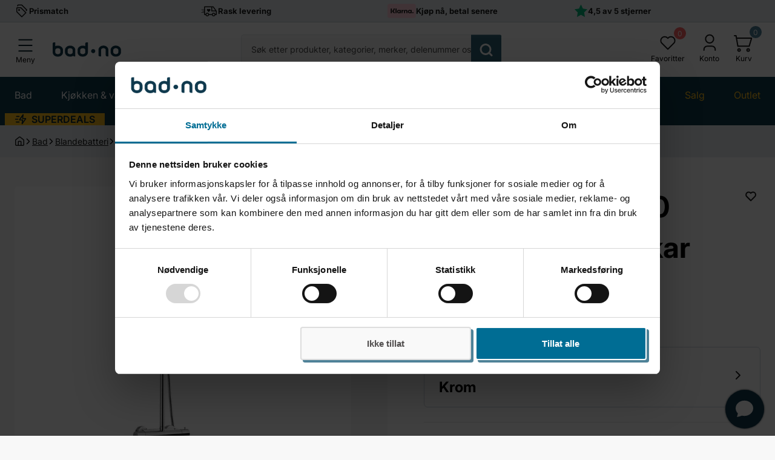

--- FILE ---
content_type: text/css
request_url: https://bad.no/cdn/shop/t/219/assets/section-featured-collection.css?v=9419365926994170871733206375
body_size: -353
content:
.featured-collection{overflow:hidden}.featured-collection--wishlist{display:block}.featured-collection__header{display:-webkit-box;display:-webkit-flex;display:flex;-webkit-box-align:center;-webkit-align-items:center;align-items:center;-webkit-box-pack:justify;-webkit-justify-content:space-between;justify-content:space-between;margin-bottom:1.6rem}@media screen and (min-width: 960px){.featured-collection__header{margin-bottom:4rem;margin-left:auto}}.featured-collection__arrow{margin-bottom:0;margin-left:auto;padding-bottom:0}.featured-collection__content{--gap: 0}.featured-collection__product{height:unset}.featured-collection__title--showAll{display:-webkit-box;display:-webkit-flex;display:flex;-webkit-box-align:center;-webkit-align-items:center;align-items:center}.featured-collection__viewAll{display:none}@media screen and (min-width: 640px){.featured-collection__viewAll{font-size:16px;font-size:1.6rem;line-height:2.5;display:inline-block;margin-left:2rem;text-decoration:underline;vertical-align:bottom}.featured-collection__viewAll:hover{color:var(--brand-color-light, #103a4c)}}@media screen and (min-width: 640px) and (min-width: 960px){.featured-collection__viewAll{font-size:24px;font-size:2.4rem}}
/*# sourceMappingURL=/cdn/shop/t/219/assets/section-featured-collection.css.map?v=9419365926994170871733206375 */


--- FILE ---
content_type: text/css
request_url: https://bad.no/cdn/shop/t/219/assets/component-basket-slide.css?v=159532701570450633201708952577
body_size: 1561
content:
.basket-slide{pointer-events:none;position:fixed;z-index:100;top:0;right:0;bottom:0;display:-webkit-box;display:-webkit-flex;display:flex;-webkit-box-align:end;-webkit-align-items:flex-end;align-items:flex-end;-webkit-box-pack:center;-webkit-justify-content:center;justify-content:center;width:100%;height:100%;opacity:0;background:var(--color-overlay, rgba(3, 3, 3, .2));-webkit-transition:opacity .2s cubic-bezier(.645,.045,.355,1);transition:opacity .2s cubic-bezier(.645,.045,.355,1)}@media screen and (min-width: 640px){.basket-slide{-webkit-box-align:center;-webkit-align-items:center;align-items:center;padding:3rem}}.basket-slide.is-open{pointer-events:all;opacity:1}.basket-slide__inner{overflow:hidden auto;width:100%;max-width:100.8rem;max-height:94vh;margin:0 auto;background-color:var(--bg-box-light, #fff)}@media screen and (min-width: 640px){.basket-slide__inner{height:100vh;max-height:-webkit-calc(100vh - 6rem);max-height:calc(100vh - 6rem)}}.basket-slide__rating{display:-webkit-box;display:-webkit-flex;display:flex;gap:1rem;-webkit-box-align:center;-webkit-align-items:center;align-items:center;padding:1rem;color:var(--body-color-dark, #181818);background-color:var(--secondary-color-light, #e6edf0)}@media screen and (min-width: 920px){.basket-slide__rating{padding:1.2rem 4.6rem}}.basket-slide__rating-list{position:relative;display:block;width:90px;height:16px}@media screen and (min-width: 920px){.basket-slide__rating-list{width:120px}}.basket-slide__rating-list:before{content:"";position:absolute;top:0;bottom:0;left:0;width:90%;height:100%;background-image:url('data:image/svg+xml,<svg width="21" height="20" viewBox="0 0 21 20" fill="none" xmlns="http://www.w3.org/2000/svg"><path fill-rule="evenodd" clip-rule="evenodd" d="M9.94617 0.864124C10.0151 0.645396 10.1521 0.454352 10.337 0.318742C10.522 0.183131 10.7453 0.110016 10.9747 0.110016C11.204 0.110016 11.4274 0.183131 11.6124 0.318742C11.7973 0.454352 11.9342 0.645396 12.0032 0.864124L13.8605 6.57591H19.8519C20.0895 6.56693 20.3234 6.63596 20.518 6.77247C20.7127 6.90897 20.8573 7.10543 20.9297 7.33184C21.0022 7.55825 20.9985 7.80215 20.9193 8.02628C20.8401 8.25041 20.6896 8.44244 20.491 8.57304L15.628 12.098L17.4853 17.8197C17.5588 18.0377 17.5606 18.2734 17.4906 18.4925C17.4206 18.7116 17.2824 18.9025 17.0961 19.0375C16.9099 19.1724 16.6854 19.2443 16.4554 19.2426C16.2254 19.2409 16.002 19.1657 15.8177 19.028L10.9447 15.4631L6.08173 18.9981C5.8975 19.1357 5.67408 19.2109 5.44409 19.2126C5.2141 19.2143 4.98958 19.1425 4.80334 19.0075C4.61709 18.8726 4.47886 18.6816 4.40884 18.4625C4.33882 18.2435 4.34067 18.0077 4.41412 17.7898L6.27145 12.068L1.40845 8.54308C1.20981 8.41249 1.0594 8.22045 0.980182 7.99632C0.900965 7.77219 0.897301 7.52829 0.969752 7.30188C1.0422 7.07548 1.18678 6.87901 1.3814 6.74251C1.57602 6.60601 1.80998 6.53697 2.04753 6.54595H8.03891L9.94617 0.864124Z" fill="%2300B67A"/></svg>');background-size:22% 100%}.basket-slide__rating-list:after{content:"";position:absolute;top:0;bottom:0;left:0;width:100%;height:100%;background-image:url('data:image/svg+xml,<svg width="22" height="21" viewBox="0 0 22 21" fill="none" xmlns="http://www.w3.org/2000/svg"><path fill-rule="evenodd" clip-rule="evenodd" d="M9.82898 1.86415C9.89796 1.64543 10.0349 1.45438 10.2198 1.31877C10.4048 1.18316 10.6282 1.11005 10.8575 1.11005C11.0868 1.11005 11.3102 1.18316 11.4952 1.31877C11.6801 1.45438 11.817 1.64543 11.886 1.86415L13.7434 7.57594H19.7347C19.9723 7.56696 20.2062 7.636 20.4009 7.7725C20.5955 7.909 20.7401 8.10546 20.8125 8.33187C20.885 8.55828 20.8813 8.80218 20.8021 9.02631C20.7229 9.25044 20.5724 9.44247 20.3738 9.57307L15.5108 13.098L17.3681 18.8198C17.4416 19.0377 17.4434 19.2735 17.3734 19.4925C17.3034 19.7116 17.1652 19.9026 16.9789 20.0375C16.7927 20.1725 16.5682 20.2443 16.3382 20.2426C16.1082 20.2409 15.8848 20.1657 15.7005 20.028L10.8275 16.4632L5.96454 19.9981C5.78031 20.1358 5.55689 20.211 5.3269 20.2127C5.09691 20.2144 4.8724 20.1425 4.68615 20.0076C4.4999 19.8726 4.36167 19.6817 4.29165 19.4626C4.22163 19.2435 4.22348 19.0078 4.29694 18.7898L6.15427 13.068L1.29126 9.54311C1.09263 9.41252 0.942212 9.22048 0.862994 8.99635C0.783777 8.77222 0.780114 8.52832 0.852565 8.30191C0.925015 8.07551 1.0696 7.87904 1.26421 7.74254C1.45883 7.60604 1.69279 7.537 1.93034 7.54598H7.92172L9.82898 1.86415Z" stroke="%2300B67A"/></svg>');background-size:20% 100%}.basket-slide__rating-text{font-size:10px;font-size:1rem;line-height:1.25;font-weight:500;letter-spacing:-.13px}@media screen and (min-width: 920px){.basket-slide__rating-text{font-size:14px;font-size:1.4rem;line-height:1.25}}.basket-slide__count{display:-webkit-inline-box;display:-webkit-inline-flex;display:inline-flex;-webkit-flex-wrap:wrap;flex-wrap:wrap;-webkit-box-align:center;-webkit-align-items:center;align-items:center}.basket-slide__count.is-single .basket-slide__count-other,.basket-slide__count.is-multiple .basket-slide__count-one{display:none}.basket-slide__count span:first-child{margin-right:.4rem}.basket-slide__header{position:-webkit-sticky;position:sticky;z-index:10;top:0;display:-webkit-box;display:-webkit-flex;display:flex;-webkit-box-pack:justify;-webkit-justify-content:space-between;justify-content:space-between;padding:2.4rem 1.6rem;color:var(--color-static-light, #fff);background-color:var(--brand-color-light, #103a4c);border-bottom:.1rem solid var(--color-filter-border, #e9e9e9)}@media screen and (min-width: 1024px){.basket-slide__header{padding:3.8rem 3.2rem}}.basket-slide__header-heading,.basket-slide__header-message{font-size:16px;font-size:1.6rem;line-height:1.4;display:-webkit-box;display:-webkit-flex;display:flex;-webkit-box-align:center;-webkit-align-items:center;align-items:center}@media screen and (min-width: 920px){.basket-slide__header-heading,.basket-slide__header-message{font-size:24px;font-size:2.4rem;line-height:1.4}}.basket-slide__header-message{display:none;gap:1.6rem;fill:var(--body-color-light, #f8f8f8)}.basket-slide__header.success .basket-slide__header-heading{display:none}.basket-slide__header.success .basket-slide__header-message{display:-webkit-box;display:-webkit-flex;display:flex}.basket-slide__close{font-size:12px;font-size:1.2rem;margin-left:auto;color:var(--color-static-light, #fff)}.basket-slide__close-icon{display:-webkit-box;display:-webkit-flex;display:flex;-webkit-box-align:center;-webkit-align-items:center;align-items:center;-webkit-box-pack:center;-webkit-justify-content:center;justify-content:center;width:3.2rem;height:3.2rem}.basket-slide__note{display:-webkit-box;display:-webkit-flex;display:flex;-webkit-column-gap:1.6rem;-moz-column-gap:1.6rem;column-gap:1.6rem;-webkit-box-align:center;-webkit-align-items:center;align-items:center;padding:1.6rem 1.6rem 3.2rem;color:var(--third-color-light, #4d8197);fill:var(--third-color-light, #4d8197)}.basket-slide__note-text{font-size:16px;font-size:1.6rem}@media screen and (min-width: 960px){.basket-slide__note{padding:1.6rem 9.6rem 3.2rem}}.basket-slide__products{max-height:20rem}.basket-slide__empty{padding:1.8rem .8rem}@media screen and (min-width: 960px){.basket-slide__empty{padding:2rem 9.6rem}}.basket-slide__buttons{display:-webkit-box;display:-webkit-flex;display:flex;-webkit-box-orient:vertical;-webkit-box-direction:normal;-webkit-flex-direction:column;flex-direction:column;gap:.8rem 1.6rem;-webkit-box-align:center;-webkit-align-items:center;align-items:center;padding:3.2rem 1.6rem}@media screen and (min-width: 480px){.basket-slide__buttons{-webkit-box-orient:horizontal;-webkit-box-direction:normal;-webkit-flex-direction:row;flex-direction:row}}@media screen and (min-width: 960px){.basket-slide__buttons{padding:3.2rem 9.6rem}}.basket-slide__continue,.basket-slide__cart{font-size:16px;font-size:1.6rem;width:100%;font-family:var(--font-body-family, "Inter", sans-serif);font-weight:600}@media screen and (min-width: 480px){.basket-slide__continue,.basket-slide__cart{width:50%}}.dark .basket-slide__continue{color:var(--color-static-light, #fff);background-color:#0000}@media screen and (max-width: 479px){.basket-slide__cart{-webkit-box-ordinal-group:0;-webkit-order:-1;order:-1}}.basket-slide__recommendations{padding:2.4rem 0;border-top:.1rem solid var(--bg-section-base, #f8f8f8)}@media screen and (min-width: 960px){.basket-slide__recommendations{padding:3.2rem 0}}.basket-slide__recommendations-title{font-size:24px;font-size:2.4rem;font-family:var(--font-body-family, "Inter", sans-serif)}.basket-slide__recommendations .swiper--right{padding-left:.8rem}@media screen and (min-width: 960px){.basket-slide__recommendations .swiper--right{padding-left:9.6rem}}.basket-slide__recommendations .swiper--right:before{background-color:var(--bg-box-light, #fff)}.basket-slide__recommendations .featured-collection__header{padding:0 1.6rem}@media screen and (min-width: 960px){.basket-slide__recommendations .featured-collection__header{padding:0 9.6rem}}.basket-slide .product-card{padding-right:0;padding-left:0}.basket-slide .product-card__inner{background-color:var(--bg-section-base, #f8f8f8)}.light .basket-slide .product-card__inner .image__pic:before{pointer-events:none;content:"";position:absolute;z-index:2;top:0;left:0;width:100%;height:100%;background:var(--bg-section-base, #f8f8f8);mix-blend-mode:darken}
/*# sourceMappingURL=/cdn/shop/t/219/assets/component-basket-slide.css.map?v=159532701570450633201708952577 */


--- FILE ---
content_type: text/css
request_url: https://bad.no/cdn/shop/t/219/assets/section-category.css?v=51205327157262806551708952577
body_size: -302
content:
.category{overflow:hidden;display:block}.category__header{display:-webkit-box;display:-webkit-flex;display:flex;-webkit-box-align:center;-webkit-align-items:center;align-items:center;-webkit-box-pack:justify;-webkit-justify-content:space-between;justify-content:space-between;margin-bottom:1.6rem}@media screen and (min-width: 960px){.category__header{margin-bottom:3.2rem}}.category__header .content__title,.category__header .content__subtitle{font-family:var(--font-body-family, "Inter", sans-serif);font-weight:600;line-height:1.6}@media screen and (max-width: 959px){.category__header .content__title{font-size:24px;font-size:2.4rem;line-height:1.375}}.category__card{height:auto;padding:1.6rem;background-color:var(--bg-box-light, #fff);-webkit-border-radius:.5rem;border-radius:.5rem}.category__card-header{margin-bottom:1.6rem}.category__card-header .image{overflow:hidden;-webkit-border-radius:.5rem;border-radius:.5rem}.category__card-title{font-size:16px;font-size:1.6rem;line-height:1.375;margin-bottom:.8rem;color:var(--color-icon-with-text)}.category__card-title:hover{text-decoration:underline}.category__card-list--more{overflow:hidden;max-height:0;-webkit-transition:max-height .2s cubic-bezier(.645,.045,.355,1);transition:max-height .2s cubic-bezier(.645,.045,.355,1)}.category__card-link{font-size:14px;font-size:1.4rem;line-height:1.6;padding:.8rem 0}.category__card-more{display:-webkit-box;display:-webkit-flex;display:flex;-webkit-column-gap:.8rem;-moz-column-gap:.8rem;column-gap:.8rem;-webkit-box-align:center;-webkit-align-items:center;align-items:center;padding-top:.8rem;color:var(--color-icon-with-text);text-decoration:none}.category__card-more span{font-size:14px;font-size:1.4rem;line-height:1.6}.category__card-more.is-open .category__card-more-icon{-webkit-transform:rotate(180deg);transform:rotate(180deg)}.category__card-more-icon{-webkit-transform:rotate(0);transform:rotate(0);display:-webkit-box;display:-webkit-flex;display:flex;-webkit-box-align:center;-webkit-align-items:center;align-items:center;-webkit-transition:-webkit-transform .2s cubic-bezier(.645,.045,.355,1);transition:-webkit-transform .2s cubic-bezier(.645,.045,.355,1);transition:transform .2s cubic-bezier(.645,.045,.355,1);transition:transform .2s cubic-bezier(.645,.045,.355,1),-webkit-transform .2s cubic-bezier(.645,.045,.355,1)}
/*# sourceMappingURL=/cdn/shop/t/219/assets/section-category.css.map?v=51205327157262806551708952577 */


--- FILE ---
content_type: text/css
request_url: https://bad.no/cdn/shop/t/219/assets/wishlist-popup.css?v=59983065109793546371759927646
body_size: -167
content:
#wishlist-popup-container{position:fixed;bottom:20px;right:20px;display:flex;flex-direction:column-reverse;gap:16px;z-index:1000}.wishlist-popup{position:relative;width:320px;background:#fff;border-radius:12px;border:1px solid #F0F0F0;box-shadow:0 5px 15px #00000014;padding:16px;animation:slideIn .3s ease-out forwards;opacity:0}.wishlist-popup-icon{width:40px;height:40px;background:#fff;border:1px solid #EAEAEA;box-shadow:0 1px 2px #0000000d;border-radius:8px;display:flex;align-items:center;justify-content:center;margin-bottom:16px}.wishlist-popup-icon svg path{stroke:#333}.popup-body p{margin:0 0 4px;font-weight:500;font-size:16px;color:#1a1a1a}.popup-body a{font-size:16px;font-weight:500;color:#0f6893;text-decoration:none}.popup-body a:hover{text-decoration:underline}.wishlist-popup-close{position:absolute;box-shadow:none;top:12px;right:12px;background:none;border:none;cursor:pointer;padding:4px;line-height:0}.wishlist-popup-close svg{width:20px;height:20px;stroke:#8e8e8e;stroke-width:2.5}@keyframes slideIn{0%{transform:translate(100%);opacity:0}to{transform:translate(0);opacity:1}}@keyframes fadeOut{0%{opacity:1}to{opacity:0;transform:translate(100%)}}
/*# sourceMappingURL=/cdn/shop/t/219/assets/wishlist-popup.css.map?v=59983065109793546371759927646 */


--- FILE ---
content_type: text/javascript
request_url: https://bad.no/cdn/shop/t/219/assets/product-inventory.js?v=43201309989110523651767705695
body_size: 1368
content:
if(!customElements.get("product-inventory")){class ProductInventory extends HTMLElement{TOKEN=window.STOCK_API_KEY;constructor(){super(),this.productId=this.dataset.productId,this.variantId=this.dataset.variantId,this.variantData={},this.productData={},this.alternativeProductsContainer=this.querySelector(".pdp__fast-delivery"),this.HTMLElements={nettlager:{qty:this.querySelector('[data-location="nettlager"] .qdn-inventory__location-qty'),delivery:this.querySelector('[data-location="nettlager"] .qdn-inventory__location-delivery')},bergen:{qty:this.querySelector('[data-location="bergen"] .qdn-inventory__location-qty'),delivery:this.querySelector('[data-location="bergen"] .qdn-inventory__location-delivery')}},this.bundle=this.dataset.bundle,this.bundle==="true"?this.fetchBundleInventory():this.fetchInventory(),this.onLocalVariantChange=e=>{const heroEl=this.closest("product-hero"),cardEl=this.closest("product-card-horizontal"),isFromHero=heroEl&&e.target===heroEl,isFromCard=cardEl&&e.target===cardEl;if(!isFromHero&&!isFromCard)return;const variant=e.detail?.variant;if(!variant||!variant.id)return;const incomingId=variant.id,normalizedId=incomingId.toString().includes("/")?incomingId.toString().split("/").at(-1):incomingId.toString();this.variantId!==normalizedId&&(this.variantId=normalizedId,this.updateInventory())}}connectedCallback(){document.addEventListener("variant:change",this.onLocalVariantChange),this.unsubscribeVariantChange=subscribeEvent(PUB_SUB_EVENTS.syncCurrentVariant,({data})=>{data.currentVariant?.id?(this.variantId=data.currentVariant.id.toString().split("/").at(-1),this.updateInventory()):data.currentVariantId&&(this.variantId=data.currentVariantId.toString().split("/").at(-1),this.updateInventory())})}disconnectedCallback(){this.unsubscribeVariantChange&&this.unsubscribeVariantChange(),document.removeEventListener("variant:change",this.onLocalVariantChange)}fetchBundleInventory(){fetch("/api/2024-07/graphql.json",{method:"POST",headers:{"Content-Type":"application/json","X-Shopify-Storefront-Access-Token":this.TOKEN},body:JSON.stringify({query:`{
            product(id: "gid://shopify/Product/${this.productId}") {
              productType
              vendor
              deliveryTime: metafield(namespace: "my_fields", key: "delivery_time") {
                key
                value
              }
              madeToOrder: metafield(namespace: "my_fields", key: "made_to_order") {
                key
                value
              }
              variants(first: 250) {
                nodes {
                  id
                  currentlyNotInStock
                  deliveryTime: metafield(namespace: "my_fields", key: "delivery_time") {
                    key
                    value
                  }
                  madeToOrder: metafield(namespace: "my_fields", key: "made_to_order") {
                    key
                    value
                  }
                  components(first: 100) {
                    nodes {
                      productVariant {
                        quantityAvailable
                        storeAvailability(first: 10) {
                          nodes {
                            available
                            quantityAvailable
                          }
                        }
                      }
                    }
                  }
                }
              }
            }
          }`})}).then(res=>res.json()).then(data=>{this.processBundleData(data.data.product),this.updateInventory()})}fetchInventory(){fetch("/api/2024-07/graphql.json",{method:"POST",headers:{"Content-Type":"application/json","X-Shopify-Storefront-Access-Token":this.TOKEN},body:JSON.stringify({query:`{
            product(id: "gid://shopify/Product/${this.productId}") {
              productType
              vendor
              deliveryTime: metafield(namespace: "my_fields", key: "delivery_time") {
                key
                value
              }
              madeToOrder: metafield(namespace: "my_fields", key: "made_to_order") {
                key
                value
              }
              variants(first: 250) {
                nodes {
                  id
                  title
                  quantityAvailable
                  currentlyNotInStock
                  deliveryTime: metafield(namespace: "my_fields", key: "delivery_time") {
                    key
                    value
                  }
                  madeToOrder: metafield(namespace: "my_fields", key: "made_to_order") {
                    key
                    value
                  }
                  storeAvailability(first: 10) {
                    nodes {
                      available
                      quantityAvailable
                    }
                  }
                }
              }
            }
          }`})}).then(res=>res.json()).then(data=>{this.processData(data.data.product),this.updateInventory()})}processBundleData(queryResult){this.productData.type=queryResult.productType,this.productData.vendor=queryResult.vendor,this.productData.deliveryTime=queryResult.deliveryTime?queryResult.deliveryTime.value:!1,this.productData.madeToOrder=queryResult.madeToOrder?queryResult.madeToOrder.value:!1,queryResult.variants.nodes.forEach(variant=>{let bergenStock=-999,nettlagerStock=-999;variant.components.nodes.forEach(component=>{const componentBergen=component.productVariant.storeAvailability.nodes[0]?component.productVariant.storeAvailability.nodes[0].quantityAvailable:0,componentNettlager=component.productVariant.quantityAvailable;(bergenStock>componentBergen||bergenStock===-999)&&(bergenStock=componentBergen),(nettlagerStock>componentNettlager||nettlagerStock===-999)&&(nettlagerStock=componentNettlager)}),this.productData.isTapwellChrome=this.productData.vendor&&variant.title&&this.productData.vendor.toLowerCase()==="tapwell"&&variant.title.toLowerCase().includes("bronze"),this.productData.isTapwellBrushedNickel=this.productData.vendor&&variant.title&&this.productData.vendor.toLowerCase()==="tapwell"&&variant.title.toLowerCase().includes("brushed nickel"),this.variantData[variant.id.split("/").at(-1)]={vendor:this.productData.vendor,variantTitle:variant.title,bergenStock,nettlagerStock,deliveryTime:this.productData.isTapwellChrome?"5-6 uker":this.productData.isTapwellBrushedNickel?"8-12 uker":variant.deliveryTime?variant.deliveryTime.value:this.productData.deliveryTime,madeToOrder:variant.madeToOrder?variant.madeToOrder.value:this.productData.madeToOrder,continueSelling:variant.currentlyNotInStock}})}processData(queryResult){this.productData.type=queryResult.productType,this.productData.vendor=queryResult.vendor,this.productData.deliveryTime=queryResult.deliveryTime?queryResult.deliveryTime.value:!1,this.productData.madeToOrder=queryResult.madeToOrder?queryResult.madeToOrder.value:!1,queryResult.variants.nodes.forEach(variant=>{const bergenStock=variant.storeAvailability.nodes[0]?variant.storeAvailability.nodes[0].quantityAvailable:0;this.productData.isTapwellChrome=this.productData.vendor&&variant.title&&this.productData.vendor.toLowerCase()==="tapwell"&&variant.title.toLowerCase().includes("bronze"),this.productData.isTapwellBrushedNickel=this.productData.vendor&&variant.title&&this.productData.vendor.toLowerCase()==="tapwell"&&variant.title.toLowerCase().includes("brushed nickel"),this.variantData[variant.id.split("/").at(-1)]={vendor:this.productData.vendor,variantTitle:variant.title,bergenStock,nettlagerStock:variant.quantityAvailable-bergenStock,deliveryTime:this.productData.isTapwellChrome?"5-6 uker":this.productData.isTapwellBrushedNickel?"8-12 uker":variant.deliveryTime?variant.deliveryTime.value:this.productData.deliveryTime,madeToOrder:variant.madeToOrder?variant.madeToOrder.value:this.productData.madeToOrder,continueSelling:variant.currentlyNotInStock}})}updateInventory(){const variant=this.variantData[this.variantId];if(this.productData.type.toLowerCase()==="montering"){this.querySelector('[data-location="bergen"]').style.display="none",this.querySelector('[data-location="nettlager"]').style.display="none",this.querySelector('[data-location="rorlegger"]').classList.remove("hidden");return}variant.bergenStock>0&&variant.nettlagerStock>0?(this.HTMLElements.bergen.qty.style.setProperty("--color-status",variant.bergenStock>10?"#54C63A":"#F4AF29"),this.HTMLElements.nettlager.qty.style.setProperty("--color-status",variant.nettlagerStock>10?"#54C63A":"#F4AF29"),this.setStockText(this.HTMLElements.bergen.qty,variant.bergenStock,"Klikk & hent: "),this.setStockText(this.HTMLElements.nettlager.qty,variant.nettlagerStock,"Lagervare: "),this.setDeliveryText(this.HTMLElements.nettlager.delivery,"3-5 virkedager","Forventet levering: "),this.setDeliveryText(this.HTMLElements.bergen.delivery,null,null)):variant.bergenStock>0?(this.HTMLElements.bergen.qty.style.setProperty("--color-status",variant.bergenStock>10?"#54C63A":"#F4AF29"),this.HTMLElements.nettlager.qty.style.setProperty("--color-status",variant.bergenStock>10?"#54C63A":"#F4AF29"),this.setStockText(this.HTMLElements.bergen.qty,variant.bergenStock,"Klikk & hent: "),this.setStockText(this.HTMLElements.nettlager.qty,variant.bergenStock,"Lagervare: "),this.setDeliveryText(this.HTMLElements.nettlager.delivery,"3-5 virkedager","Forventet levering: "),this.setDeliveryText(this.HTMLElements.bergen.delivery,null,null)):variant.nettlagerStock>0?(this.HTMLElements.bergen.qty.style.setProperty("--color-status",variant.nettlagerStock>10?"#94E321":"#F4AF29"),this.HTMLElements.nettlager.qty.style.setProperty("--color-status",variant.nettlagerStock>10?"#54C63A":"#F4AF29"),this.setStockText(this.HTMLElements.bergen.qty,null,"Leveres til butikk"),this.setStockText(this.HTMLElements.nettlager.qty,variant.nettlagerStock,"Lagervare: "),this.setDeliveryText(this.HTMLElements.nettlager.delivery,"3-5 virkedager","Forventet levering: "),this.setDeliveryText(this.HTMLElements.bergen.delivery,"3-5 virkedager","Hent etter: ")):variant.continueSelling===!1?(this.HTMLElements.bergen.qty.style.setProperty("--color-status","#B6B6B6"),this.HTMLElements.nettlager.qty.style.setProperty("--color-status","#B6B6B6"),this.setStockText(this.HTMLElements.bergen.qty,null,"Utsolgt"),this.setStockText(this.HTMLElements.nettlager.qty,null,"Utsolgt"),this.setDeliveryText(this.HTMLElements.nettlager.delivery,null,null),this.setDeliveryText(this.HTMLElements.bergen.delivery,null,null)):variant.madeToOrder==="true"?(this.HTMLElements.bergen.qty.style.setProperty("--color-status","#BBC6C8"),this.HTMLElements.nettlager.qty.style.setProperty("--color-status","#BBC6C8"),this.setStockText(this.HTMLElements.bergen.qty,null,"Lages p\xE5 bestilling"),this.setStockText(this.HTMLElements.nettlager.qty,null,"Lages p\xE5 bestilling"),variant.deliveryTime?(this.setDeliveryText(this.HTMLElements.nettlager.delivery,variant.deliveryTime,"Forventet levering: "),this.setDeliveryText(this.HTMLElements.bergen.delivery,variant.deliveryTime,"Hent i butikk etter: ")):(this.setDeliveryText(this.HTMLElements.nettlager.delivery,"18+ virkedager","Forventet levering: "),this.setDeliveryText(this.HTMLElements.bergen.delivery,"18+ virkedager","Hent i butikk etter: "))):(this.HTMLElements.bergen.qty.style.setProperty("--color-status","#94E321"),this.HTMLElements.nettlager.qty.style.setProperty("--color-status","#94E321"),this.setStockText(this.HTMLElements.bergen.qty,null,"Bestillingsvare"),this.setStockText(this.HTMLElements.nettlager.qty,null,"Bestillingsvare"),variant.deliveryTime?(this.setDeliveryText(this.HTMLElements.nettlager.delivery,variant.deliveryTime,"Forventet levering: "),this.setDeliveryText(this.HTMLElements.bergen.delivery,variant.deliveryTime,"Hent i butikk etter: ")):(this.setDeliveryText(this.HTMLElements.nettlager.delivery,"10-14 virkedager","Forventet levering: "),this.setDeliveryText(this.HTMLElements.bergen.delivery,"10-14 virkedager","Hent i butikk etter: "))),variant.bergenStock<=0&&variant.nettlagerStock<=0?this.alternativeProductsContainer.classList.remove("hidden"):this.alternativeProductsContainer.classList.add("hidden")}setStockText(qtyElement,qty,base,qtyAppend=""){qty>=100?base=base.concat(`<strong class="qdn-inventory__quantity">100+ stk${qtyAppend}</strong>`):qty>=50?base=base.concat(`<strong class="qdn-inventory__quantity">50+ stk${qtyAppend}</strong>`):qty>=20?base=base.concat(`<strong class="qdn-inventory__quantity">20+ stk${qtyAppend}</strong>`):qty>=10?base=base.concat(`<strong class="qdn-inventory__quantity">10+ stk${qtyAppend}</strong>`):qty>0&&(base=base.concat(`<strong class="qdn-inventory__quantity">Kun ${qty} stk${qtyAppend}</strong>`)),qtyElement.innerHTML=base}setDeliveryText(deliveryElement,deliveryTime,base){if(!deliveryTime&&!base){deliveryElement.innerHTML="";return}base=base.concat(`<strong class="qdn-inventory__delivery">${deliveryTime}</strong>`),deliveryElement.innerHTML=base}}customElements.define("product-inventory",ProductInventory)}
//# sourceMappingURL=/cdn/shop/t/219/assets/product-inventory.js.map?v=43201309989110523651767705695


--- FILE ---
content_type: text/javascript
request_url: https://bad.no/cdn/shop/t/219/assets/product-testimonials.js?v=137784624822371627071761833767
body_size: 7557
content:
if(!customElements.get("product-testimonial")){class ProductTestimonial extends HTMLElement{constructor(){super(),this.swiperContainer=this.querySelector(".pdp__testimonials-container"),this.swiperWrapper=this.querySelector(".swiper-wrapper"),this.swiperPagination=this.querySelector(".pdp__testimonials-pagination"),this.nextButton=this.querySelector(".pdp__testimonials-nav-button.next"),this.prevButton=this.querySelector(".pdp__testimonials-nav-button.prev")}connectedCallback(){this.showSkeleton(),setTimeout(()=>{this.renderRandomTestimonials()},200)}showSkeleton(){const skeletonHTML=this.createSkeletonHTML();this.swiperWrapper.innerHTML=skeletonHTML,this.addSkeletonStyles()}createSkeletonHTML(){let skeletons="";for(let i=0;i<3;i++)skeletons+=`
          <div class="swiper-slide pdp__testimonials-item skeleton-item">
            <div class="pdp__testimonials-image pdp__reviewer-avatar skeleton-avatar">
              <div class="skeleton-circle"></div>
            </div>
            <div class="pdp__testimonials-details">
              <div class="pdp__testimonials-header">
                <div class="skeleton-line skeleton-author"></div>
                <div class="skeleton-line skeleton-date"></div>
              </div>
              <div class="pdp__testimonials-text">
                <div class="skeleton-line skeleton-text-line1"></div>
                <div class="skeleton-line skeleton-text-line2"></div>
                <div class="skeleton-line skeleton-text-line3"></div>
              </div>
              <div class="pdp__testimonials-rating">
                <div class="skeleton-stars">
                  <div class="skeleton-line skeleton-star"></div>
                </div>
                <div class="skeleton-line skeleton-source"></div>
              </div>
            </div>
          </div>
        `;return skeletons}addSkeletonStyles(){if(document.querySelector("#testimonial-skeleton-styles"))return;document.head.insertAdjacentHTML("beforeend",`
        <style id="testimonial-skeleton-styles">
          .skeleton-item {
            pointer-events: none;
          }
          
          .skeleton-line {
            background: linear-gradient(90deg, #f0f0f0 25%, #e0e0e0 50%, #f0f0f0 75%);
            background-size: 200% 100%;
            animation: skeleton-loading 1.5s infinite;
            border-radius: 4px;
            height: 12px;
            margin-bottom: 8px;
          }
          
          .skeleton-circle {
            width: 40px;
            height: 40px;
            border-radius: 50%;
            background: linear-gradient(90deg, #f0f0f0 25%, #e0e0e0 50%, #f0f0f0 75%);
            background-size: 200% 100%;
            animation: skeleton-loading 1.5s infinite;
          }
          
          .skeleton-avatar {
            display: flex;
            align-items: center;
            justify-content: center;
          }
          
          .skeleton-author {
            width: 80px;
            height: 14px;
          }
          
          .skeleton-date {
            width: 60px;
            height: 12px;
          }
          
          .skeleton-text-line1 {
            width: 100%;
            height: 12px;
          }
          
          .skeleton-text-line2 {
            width: 85%;
            height: 12px;
          }
          
          .skeleton-text-line3 {
            width: 60%;
            height: 12px;
          }
          
          .skeleton-star {
            width: 100px;
            height: 16px;
            display: inline-block;
            margin-right: 8px;
          }
          
          .skeleton-source {
            width: 20px;
            height: 16px;
            display: inline-block;
          }
          
          .skeleton-stars {
            display: flex;
            align-items: center;
          }
          
          @keyframes skeleton-loading {
            0% {
              background-position: -200% 0;
            }
            100% {
              background-position: 200% 0;
            }
          }
          
        </style>
      `)}renderRandomTestimonials(){const all=Array.isArray(window.testimonialsData)?window.testimonialsData:[];if(all.length===0)return;this.swiperWrapper.innerHTML="",all.sort(()=>.5-Math.random()).slice(0,3).forEach(item=>{const{author,text,rating,source,date}=item,initials=author.split(" ").map(w=>w[0]).join("").substring(0,2).toUpperCase(),fullStartSvg='<svg xmlns="http://www.w3.org/2000/svg" width="16" height="16" fill="currentColor" class="pdp__testimonials-star full" viewBox="0 0 16 16"><path d="M3.612 15.443c-.386.198-.824-.149-.746-.592l.83-4.73L.173 6.765c-.329-.314-.158-.888.283-.95l4.898-.696L7.538.792c.197-.39.73-.39.927 0l2.184 4.327 4.898.696c.441.062.612.636.282.95l-3.522 3.356.83 4.73c.078.443-.36.79-.746.592L8 13.187l-4.389 2.256z"/></svg>',halfStarSvg='<svg xmlns="http://www.w3.org/2000/svg" width="16" height="16" fill="currentColor" class="pdp__testimonials-star half" viewBox="0 0 16 16"><path d="M5.354 5.119 7.538.792A.52.52 0 0 1 8 .5c.183 0 .366.097.465.292l2.184 4.327 4.898.696A.54.54 0 0 1 16 6.32a.55.55 0 0 1-.17.445l-3.523 3.356.83 4.73c.078.443-.36.79-.746.592L8 13.187l-4.389 2.256a.5.5 0 0 1-.146.05c-.342.06-.668-.254-.6-.642l.83-4.73L.173 6.765a.55.55 0 0 1-.172-.403.6.6 0 0 1 .085-.302.51.51 0 0 1 .37-.245zM8 12.027a.5.5 0 0 1 .232.056l3.686 1.894-.694-3.957a.56.56 0 0 1 .162-.505l2.907-2.77-4.052-.576a.53.53 0 0 1-.393-.288L8.001 2.223 8 2.226z"/></svg>',outlineStarSvg='<svg xmlns="http://www.w3.org/2000/svg" width="16" height="16" fill="currentColor" class="pdp__testimonials-star outline" viewBox="0 0 16 16"><path d="M2.866 14.85c-.078.444.36.791.746.593l4.39-2.256 4.389 2.256c.386.198.824-.149.746-.592l-.83-4.73 3.522-3.356c.33-.314.16-.888-.282-.95l-4.898-.696L8.465.792a.513.513 0 0 0-.927 0L5.354 5.12l-4.898.696c-.441.062-.612.636-.283.95l3.523 3.356-.83 4.73zm4.905-2.767-3.686 1.894.694-3.957a.56.56 0 0 0-.163-.505L1.71 6.745l4.052-.576a.53.53 0 0 0 .393-.288L8 2.223l1.847 3.658a.53.53 0 0 0 .393.288l4.052.575-2.906 2.77a.56.56 0 0 0-.163.506l.694 3.957-3.686-1.894a.5.5 0 0 0-.461 0z"/></svg>';let stars="";for(let i=1;i<=5;i++)stars+=`<span class="star">
            ${i<=Math.floor(rating)?fullStartSvg:i-rating<=.5?halfStarSvg:outlineStarSvg}
          </span>`;const sourceIcon=source==="google"?'<img src="https://cdn.shopify.com/s/files/1/0562/4260/2183/files/Google_Review.png?v=1741117265" width="16" height="16">':source==="stamped"?`<svg xmlns="http://www.w3.org/2000/svg" width="64" height="16" viewBox="0 0 358 95" fill="none">
                              <path d="M160.463 31.1964L166.272 28.3449C166.52 28.223 166.81 28.4037 166.81 28.6802V35.1994H173.157V41.8634H166.81V53.922C166.81 55.1913 167.17 56.2068 167.889 56.9684C168.651 57.6876 169.666 58.0473 170.935 58.0473C171.599 58.0473 172.229 58.0354 172.839 57.73V64.0766C172.543 64.2035 172.205 64.3093 171.824 64.3939C171.105 64.6055 170.28 64.7113 169.349 64.7113C167.91 64.7113 166.577 64.4785 165.35 64.0131C164.166 63.5054 163.129 62.7861 162.241 61.8553C161.394 60.9244 160.717 59.8244 160.21 58.555C159.744 57.2857 159.511 55.8471 159.511 54.2393V41.8634H155.069V35.8341H160.463V31.1964Z" fill="#171838"/>
                              <path d="M189.655 64.7113C187.836 64.7113 186.101 64.3516 184.451 63.6323C182.801 62.8707 181.341 61.8341 180.072 60.5225C178.845 59.1685 177.851 57.5819 177.089 55.7625C176.37 53.9431 176.01 51.9545 176.01 49.7967C176.01 47.6388 176.37 45.6502 177.089 43.8309C177.851 42.0115 178.845 40.446 180.072 39.1344C181.341 37.7804 182.801 36.7438 184.451 36.0245C186.101 35.2629 187.836 34.8821 189.655 34.8821C190.925 34.8821 192.067 35.0514 193.083 35.3898C194.098 35.7283 194.965 36.088 195.685 36.4688C196.489 36.9342 197.229 37.4631 197.906 38.0554V35.1994H204.57V64.3939H197.906V61.5379C197.229 62.1303 196.489 62.6592 195.685 63.1246C194.965 63.5477 194.098 63.9285 193.083 64.267C192.067 64.5632 190.925 64.7113 189.655 64.7113ZM197.906 49.7967C197.906 47.385 197.208 45.4598 195.812 44.0213C194.415 42.5827 192.681 41.8634 190.607 41.8634C188.534 41.8634 186.799 42.5827 185.403 44.0213C184.007 45.4598 183.309 47.385 183.309 49.7967C183.309 52.2084 184.007 54.1335 185.403 55.5721C186.799 57.0107 188.534 57.73 190.607 57.73C192.681 57.73 194.415 57.0107 195.812 55.5721C197.208 54.1335 197.906 52.2084 197.906 49.7967Z" fill="#171838"/>
                              <path d="M224.254 34.8821C225.735 34.8821 227.005 35.0937 228.062 35.5168C229.12 35.8976 229.988 36.3207 230.665 36.7861C231.426 37.3361 232.04 37.9708 232.505 38.6901C233.182 37.9708 233.965 37.3361 234.853 36.7861C235.615 36.3207 236.525 35.8976 237.582 35.5168C238.64 35.0937 239.804 34.8821 241.073 34.8821C244.246 34.8821 246.785 35.8976 248.689 37.9285C250.593 39.9594 251.545 42.9635 251.545 46.9407V64.3939H244.246V47.5754C244.246 45.7983 243.76 44.4021 242.787 43.3866C241.856 42.3711 240.756 41.8634 239.486 41.8634C238.217 41.8634 237.096 42.3711 236.123 43.3866C235.192 44.4021 234.726 45.7983 234.726 47.5754V64.3939H227.428V47.5754C227.428 45.7983 226.941 44.4021 225.968 43.3866C225.037 42.3711 223.937 41.8634 222.668 41.8634C221.398 41.8634 220.277 42.3711 219.304 43.3866C218.373 44.4021 217.908 45.7983 217.908 47.5754V64.3939H210.609V35.1994H217.273V38.0554C217.866 37.4631 218.521 36.9342 219.241 36.4688C219.833 36.088 220.552 35.7283 221.398 35.3898C222.245 35.0514 223.197 34.8821 224.254 34.8821Z" fill="#171838"/>
                              <path d="M272.172 34.8821C273.991 34.8821 275.726 35.2629 277.376 36.0245C279.026 36.7438 280.464 37.7804 281.691 39.1344C282.961 40.446 283.955 42.0115 284.674 43.8309C285.436 45.6502 285.817 47.6388 285.817 49.7967C285.817 51.9545 285.436 53.9431 284.674 55.7625C283.955 57.5819 282.961 59.1685 281.691 60.5225C280.464 61.8341 279.026 62.8707 277.376 63.6323C275.726 64.3516 273.991 64.7113 272.172 64.7113C270.945 64.7113 269.866 64.5632 268.935 64.267C268.046 63.9708 267.263 63.6535 266.586 63.315C265.825 62.8919 265.148 62.4053 264.556 61.8553V71.1944L257.803 74.6992C257.554 74.8282 257.257 74.6478 257.257 74.3676V35.1994H263.921V38.0554C264.556 37.4631 265.296 36.9342 266.142 36.4688C266.861 36.088 267.729 35.7283 268.744 35.3898C269.76 35.0514 270.902 34.8821 272.172 34.8821ZM263.921 49.7967C263.921 52.2084 264.619 54.1335 266.015 55.5721C267.412 57.0107 269.146 57.73 271.22 57.73C273.293 57.73 275.027 57.0107 276.424 55.5721C277.82 54.1335 278.518 52.2084 278.518 49.7967C278.518 47.385 277.82 45.4598 276.424 44.0213C275.027 42.5827 273.293 41.8634 271.22 41.8634C269.146 41.8634 267.412 42.5827 266.015 44.0213C264.619 45.4598 263.921 47.385 263.921 49.7967Z" fill="#171838"/>
                              <path d="M316.29 55.5086C315.91 56.6087 315.317 57.7088 314.513 58.8089C313.752 59.909 312.8 60.9033 311.657 61.7918C310.557 62.638 309.288 63.3362 307.849 63.8862C306.453 64.4362 304.93 64.7113 303.28 64.7113C301.291 64.7113 299.408 64.3305 297.631 63.5689C295.897 62.765 294.352 61.686 292.998 60.3321C291.687 58.9781 290.629 57.4126 289.825 55.6356C289.063 53.8162 288.683 51.8699 288.683 49.7967C288.683 47.7235 289.063 45.7983 289.825 44.0213C290.629 42.2019 291.687 40.6152 292.998 39.2613C294.352 37.9073 295.897 36.8496 297.631 36.088C299.408 35.2841 301.291 34.8821 303.28 34.8821C305.184 34.8821 306.982 35.2418 308.675 35.961C310.367 36.6803 311.848 37.6958 313.117 39.0074C314.387 40.3191 315.381 41.9057 316.1 43.7674C316.862 45.5868 317.243 47.5965 317.243 49.7967C317.243 50.1352 317.221 50.4737 317.179 50.8121C317.137 51.1083 317.094 51.4045 317.052 51.7007C317.01 52.0392 316.967 52.3565 316.925 52.6527H296.616C296.954 54.0912 297.674 55.2971 298.774 56.2702C299.874 57.2434 301.376 57.73 303.28 57.73C304.253 57.73 305.057 57.6242 305.692 57.4126C306.369 57.2011 306.94 56.9472 307.405 56.651C307.913 56.3125 308.336 55.9318 308.675 55.5086H316.29ZM303.28 41.8634C301.376 41.8634 299.81 42.4134 298.583 43.5135C297.399 44.6136 296.637 45.9676 296.299 47.5754H310.261C309.923 45.9676 309.14 44.6136 307.913 43.5135C306.728 42.4134 305.184 41.8634 303.28 41.8634Z" fill="#171838"/>
                              <path d="M333.729 64.7113C331.909 64.7113 330.175 64.3516 328.525 63.6323C326.874 62.8707 325.415 61.8341 324.145 60.5225C322.918 59.1685 321.924 57.5819 321.163 55.7625C320.443 53.9431 320.084 51.9545 320.084 49.7967C320.084 47.6388 320.443 45.6502 321.163 43.8309C321.924 42.0115 322.918 40.446 324.145 39.1344C325.415 37.7804 326.874 36.7438 328.525 36.0245C330.175 35.2629 331.909 34.8821 333.729 34.8821C334.914 34.8821 335.971 35.0514 336.902 35.3898C337.833 35.686 338.637 36.0034 339.314 36.3418C340.075 36.7649 340.752 37.2304 341.345 37.7381V27.7059L348.096 24.1582C348.345 24.0275 348.643 24.2079 348.643 24.4889V64.3939H341.979V61.5379C341.303 62.1303 340.562 62.6592 339.758 63.1246C339.039 63.5477 338.171 63.9285 337.156 64.267C336.141 64.5632 334.998 64.7113 333.729 64.7113ZM341.979 49.7967C341.979 47.385 341.281 45.4598 339.885 44.0213C338.489 42.5827 336.754 41.8634 334.681 41.8634C332.608 41.8634 330.873 42.5827 329.477 44.0213C328.08 45.4598 327.382 47.385 327.382 49.7967C327.382 52.2084 328.08 54.1335 329.477 55.5721C330.873 57.0107 332.608 57.73 334.681 57.73C336.754 57.73 338.489 57.0107 339.885 55.5721C341.281 54.1335 341.979 52.2084 341.979 49.7967Z" fill="#171838"/>
                              <path d="M124.245 35.5348C124.245 34.0173 124.561 32.5631 125.194 31.1721C125.868 29.7811 126.796 28.5797 127.976 27.5681C129.198 26.5143 130.652 25.6712 132.339 25.039C134.067 24.4067 136.006 24.0905 138.156 24.0905C140.137 24.0905 141.928 24.4067 143.53 25.039C145.174 25.6712 146.586 26.5564 147.766 27.6945C148.946 28.8326 149.853 30.1815 150.485 31.7411C151.117 33.2586 151.433 34.9236 151.433 36.7361H144.162C144.162 34.9658 143.635 33.5747 142.581 32.5631C141.528 31.5514 140.052 31.0456 138.156 31.0456C136.259 31.0456 134.783 31.5093 133.73 32.4366C132.676 33.364 132.149 34.3756 132.149 35.4716C132.149 36.6518 132.655 37.5581 133.666 38.1904C134.678 38.8227 135.943 39.3917 137.46 39.8975C138.977 40.4034 140.621 40.9303 142.392 41.4782C144.204 42.0262 145.869 42.7639 147.387 43.6912C148.904 44.6186 150.169 45.841 151.18 47.3584C152.192 48.8338 152.698 50.7728 152.698 53.1754C152.698 54.6086 152.34 55.9996 151.623 57.3485C150.949 58.6973 149.979 59.9197 148.715 61.0157C147.45 62.0695 145.911 62.9336 144.099 63.608C142.329 64.2403 140.347 64.5565 138.156 64.5565C135.921 64.5565 133.919 64.2403 132.149 63.608C130.421 62.9758 128.945 62.0906 127.723 60.9525C126.5 59.7722 125.552 58.4023 124.878 56.8426C124.245 55.2409 123.929 53.4916 123.929 51.5947H131.517C131.517 53.3651 132.107 54.8193 133.287 55.9575C134.467 57.0534 136.09 57.6014 138.156 57.6014C140.39 57.6014 142.055 57.1377 143.151 56.2104C144.246 55.2409 144.794 54.1238 144.794 52.8593C144.794 51.6369 144.289 50.6885 143.277 50.014C142.265 49.3396 141.001 48.7495 139.483 48.2436C137.966 47.6957 136.301 47.1688 134.488 46.6629C132.718 46.1571 131.074 45.4616 129.556 44.5764C128.039 43.6912 126.774 42.5531 125.763 41.1621C124.751 39.7289 124.245 37.8532 124.245 35.5348Z" fill="#171838"/>
                              <path d="M353.726 61.3309V61.9749H352.803V64.3557H352.13V61.9749H351.213V61.3309H353.726Z" fill="#171838"/>
                              <path d="M357.493 61.3309V64.3557H356.824V62.5312L355.863 64.1169H355.785L354.824 62.536V64.3557H354.15V61.3309H354.843L355.824 62.9459L356.8 61.3309H357.493Z" fill="#171838"/>
                              <path fill-rule="evenodd" clip-rule="evenodd" d="M28.6683 34.116L39.508 0.754846L49.4847 0.75492L38.645 34.116L28.6683 34.116Z" fill="#FF672E"/>
                              <path fill-rule="evenodd" clip-rule="evenodd" d="M28.8831 64.2232L0.504432 43.6049L3.58747 34.1165L31.9661 54.7348L28.8831 64.2232Z" fill="#FFD600"/>
                              <path fill-rule="evenodd" clip-rule="evenodd" d="M57.4931 73.2917L29.1144 93.91L21.0431 88.0458L49.4218 67.4275L57.4931 73.2917Z" fill="#FFB800"/>
                              <path fill-rule="evenodd" clip-rule="evenodd" d="M75.0096 48.8178L85.8493 82.179L77.778 88.043L66.9383 54.6819L75.0096 48.8178Z" fill="#FFAA05"/>
                              <path fill-rule="evenodd" clip-rule="evenodd" d="M57.2194 24.6273L92.2974 24.6273L95.3803 34.1158L60.3023 34.1158L57.2194 24.6273Z" fill="#FF883B"/>
                            </svg>`:`<svg xmlns="http://www.w3.org/2000/svg" width="64" height="16" viewBox="0 0 120 30" fill="none"><g clip-path="url(#clip0_7123_57273)">
              <path d="M31.536 10.6895H43.6864V12.9664H38.9089V25.7661H36.2817V12.9664H31.5254V10.6895H31.536ZM43.1673 14.8496H45.4131V16.9563H45.4555C45.5296 16.6584 45.6673 16.3711 45.8686 16.0945C46.0699 15.8178 46.3135 15.5519 46.5995 15.3284C46.8856 15.0943 47.2034 14.9135 47.5529 14.7645C47.9025 14.6262 48.2627 14.5517 48.6228 14.5517C48.8983 14.5517 49.0995 14.5624 49.2055 14.573C49.3114 14.5836 49.4173 14.6049 49.5339 14.6155V16.935C49.3644 16.9031 49.1949 16.8818 49.0148 16.8606C48.8347 16.8393 48.6652 16.8286 48.4957 16.8286C48.0932 16.8286 47.7118 16.9138 47.3517 17.0733C46.9915 17.2329 46.6843 17.4777 46.4195 17.7862C46.1546 18.1054 45.9428 18.4884 45.7839 18.9566C45.625 19.4248 45.5508 19.9567 45.5508 20.5632V25.7554H43.1567V14.8496H43.1673ZM60.5402 25.7661H58.1885V24.2446H58.1462C57.8495 24.7979 57.4152 25.2341 56.8326 25.5639C56.25 25.8938 55.6567 26.064 55.0529 26.064C53.6228 26.064 52.5847 25.7129 51.9491 25C51.3135 24.2872 50.9957 23.2125 50.9957 21.7762V14.8496H53.3898V21.5421C53.3898 22.4997 53.5699 23.1806 53.9406 23.5743C54.3008 23.968 54.8199 24.1701 55.4767 24.1701C55.9851 24.1701 56.3983 24.0956 56.7373 23.936C57.0762 23.7764 57.3517 23.5743 57.5529 23.3083C57.7648 23.0529 57.9131 22.7337 58.0084 22.372C58.1038 22.0102 58.1462 21.6166 58.1462 21.191V14.8603H60.5402V25.7661ZM64.6186 22.2656C64.6928 22.9678 64.9576 23.4572 65.4131 23.7445C65.8792 24.0212 66.4301 24.1701 67.0762 24.1701C67.2987 24.1701 67.5529 24.1488 67.839 24.1169C68.125 24.085 68.4004 24.0105 68.644 23.9148C68.8983 23.819 69.0995 23.67 69.269 23.4785C69.4279 23.287 69.5021 23.0423 69.4915 22.7337C69.4809 22.4252 69.3644 22.1698 69.1525 21.9783C68.9406 21.7762 68.6758 21.6272 68.3474 21.4995C68.019 21.3825 67.6483 21.2761 67.2245 21.191C66.8008 21.1058 66.3771 21.0101 65.9428 20.9143C65.4978 20.8186 65.0635 20.6909 64.6504 20.5526C64.2373 20.4143 63.8665 20.2227 63.5381 19.978C63.2097 19.7439 62.9449 19.4354 62.7542 19.063C62.5529 18.6906 62.4576 18.2331 62.4576 17.6798C62.4576 17.084 62.6059 16.5946 62.8919 16.1902C63.1779 15.7859 63.5487 15.4667 63.983 15.222C64.4279 14.9773 64.9152 14.8071 65.4555 14.7007C65.9957 14.6049 66.5148 14.5517 67.0021 14.5517C67.5635 14.5517 68.1038 14.6155 68.6123 14.7326C69.1207 14.8496 69.5868 15.0411 70 15.3178C70.4131 15.5838 70.7521 15.9349 71.0275 16.3605C71.3029 16.7861 71.4724 17.3074 71.5466 17.9139H69.0466C68.93 17.3393 68.6758 16.9457 68.2627 16.7542C67.8495 16.552 67.3728 16.4562 66.8432 16.4562C66.6737 16.4562 66.4724 16.4669 66.2394 16.4988C66.0063 16.5307 65.7945 16.5839 65.5826 16.6584C65.3813 16.7329 65.2118 16.8499 65.0635 16.9989C64.9258 17.1478 64.8517 17.3393 64.8517 17.5841C64.8517 17.882 64.9576 18.1161 65.1589 18.2969C65.3601 18.4778 65.625 18.6268 65.9534 18.7544C66.2817 18.8715 66.6525 18.9779 67.0762 19.063C67.5 19.1481 67.9343 19.2439 68.3792 19.3396C68.8135 19.4354 69.2373 19.5631 69.661 19.7014C70.0847 19.8397 70.4555 20.0312 70.7839 20.2759C71.1123 20.5207 71.3771 20.8186 71.5784 21.1803C71.7796 21.5421 71.8856 21.9996 71.8856 22.5316C71.8856 23.1806 71.7373 23.7232 71.4406 24.1808C71.144 24.6276 70.7627 25 70.2966 25.2767C69.8305 25.5533 69.3008 25.7661 68.7288 25.8938C68.1567 26.0214 67.5847 26.0853 67.0233 26.0853C66.3347 26.0853 65.6991 26.0108 65.1165 25.8512C64.5339 25.6916 64.0254 25.4575 63.6017 25.149C63.1779 24.8298 62.839 24.4361 62.5953 23.968C62.3517 23.4998 62.2245 22.9359 62.2034 22.2869H64.6186V22.2656ZM72.5212 14.8496H74.3326V11.5726H76.7267V14.8496H78.8877V16.6478H76.7267V22.4784C76.7267 22.7337 76.7373 22.9465 76.7584 23.1381C76.7796 23.3189 76.8326 23.4785 76.9067 23.6062C76.9809 23.7339 77.0974 23.8296 77.2563 23.8935C77.4152 23.9573 77.6165 23.9892 77.8919 23.9892C78.0614 23.9892 78.2309 23.9892 78.4004 23.9786C78.5699 23.968 78.7394 23.9467 78.9089 23.9041V25.7661C78.644 25.798 78.3792 25.8193 78.1356 25.8512C77.8813 25.8831 77.6271 25.8938 77.3623 25.8938C76.7267 25.8938 76.2182 25.8299 75.8368 25.7129C75.4555 25.5959 75.1483 25.415 74.9364 25.1809C74.714 24.9468 74.5762 24.6595 74.4915 24.3084C74.4173 23.9573 74.3644 23.553 74.3538 23.1061V16.669H72.5423V14.8496H72.5212ZM80.5826 14.8496H82.8495V16.3286H82.8919C83.2309 15.6902 83.697 15.2433 84.3008 14.9667C84.9046 14.69 85.5508 14.5517 86.2606 14.5517C87.1186 14.5517 87.8601 14.7007 88.4957 15.0092C89.1313 15.3071 89.661 15.7221 90.0847 16.2541C90.5084 16.7861 90.8156 17.4032 91.0275 18.1054C91.2394 18.8076 91.3453 19.5631 91.3453 20.3611C91.3453 21.0952 91.25 21.8081 91.0593 22.489C90.8686 23.1806 90.5826 23.7871 90.2012 24.3191C89.8199 24.8511 89.3326 25.266 88.7394 25.5852C88.1462 25.9044 87.4576 26.064 86.6525 26.064C86.3029 26.064 85.9534 26.0321 85.6038 25.9682C85.2542 25.9044 84.9152 25.798 84.5974 25.6597C84.2796 25.5214 83.9724 25.3405 83.7076 25.1171C83.4322 24.8936 83.2097 24.6383 83.019 24.351H82.9767V29.7986H80.5826V14.8496ZM88.9512 20.3185C88.9512 19.8291 88.8877 19.3503 88.7606 18.8821C88.6334 18.414 88.4428 18.0097 88.1885 17.6479C87.9343 17.2861 87.6165 16.9989 87.2457 16.7861C86.8644 16.5733 86.43 16.4562 85.9428 16.4562C84.9364 16.4562 84.1737 16.8074 83.6652 17.5096C83.1567 18.2118 82.9025 19.1481 82.9025 20.3185C82.9025 20.8718 82.9661 21.3825 83.1038 21.8506C83.2415 22.3188 83.4322 22.7231 83.7076 23.0636C83.9724 23.404 84.2902 23.67 84.661 23.8616C85.0317 24.0637 85.4661 24.1595 85.9534 24.1595C86.5042 24.1595 86.9597 24.0424 87.3411 23.819C87.7224 23.5956 88.0296 23.2976 88.2733 22.9465C88.5169 22.5848 88.697 22.1805 88.8029 21.723C88.8983 21.2654 88.9512 20.7973 88.9512 20.3185ZM93.1779 10.6895H95.572V12.9664H93.1779V10.6895ZM93.1779 14.8496H95.572V25.7661H93.1779V14.8496ZM97.7118 10.6895H100.106V25.7661H97.7118V10.6895ZM107.447 26.064C106.578 26.064 105.805 25.915 105.127 25.6278C104.449 25.3405 103.877 24.9362 103.4 24.4361C102.934 23.9254 102.574 23.3189 102.33 22.6167C102.087 21.9145 101.96 21.1378 101.96 20.2972C101.96 19.4673 102.087 18.7012 102.33 17.999C102.574 17.2968 102.934 16.6903 103.4 16.1796C103.866 15.6689 104.449 15.2752 105.127 14.9879C105.805 14.7007 106.578 14.5517 107.447 14.5517C108.316 14.5517 109.089 14.7007 109.767 14.9879C110.445 15.2752 111.017 15.6795 111.494 16.1796C111.96 16.6903 112.32 17.2968 112.564 17.999C112.807 18.7012 112.934 19.4673 112.934 20.2972C112.934 21.1378 112.807 21.9145 112.564 22.6167C112.32 23.3189 111.96 23.9254 111.494 24.4361C111.028 24.9468 110.445 25.3405 109.767 25.6278C109.089 25.915 108.316 26.064 107.447 26.064ZM107.447 24.1595C107.977 24.1595 108.443 24.0424 108.835 23.819C109.227 23.5956 109.544 23.2976 109.799 22.9359C110.053 22.5741 110.233 22.1592 110.36 21.7017C110.477 21.2442 110.54 20.776 110.54 20.2972C110.54 19.8291 110.477 19.3716 110.36 18.9034C110.244 18.4352 110.053 18.0309 109.799 17.6692C109.544 17.3074 109.227 17.0201 108.835 16.7967C108.443 16.5733 107.977 16.4562 107.447 16.4562C106.917 16.4562 106.451 16.5733 106.059 16.7967C105.667 17.0201 105.35 17.3181 105.095 17.6692C104.841 18.0309 104.661 18.4352 104.534 18.9034C104.417 19.3716 104.354 19.8291 104.354 20.2972C104.354 20.776 104.417 21.2442 104.534 21.7017C104.65 22.1592 104.841 22.5741 105.095 22.9359C105.35 23.2976 105.667 23.5956 106.059 23.819C106.451 24.0531 106.917 24.1595 107.447 24.1595ZM113.633 14.8496H115.445V11.5726H117.839V14.8496H120V16.6478H117.839V22.4784C117.839 22.7337 117.85 22.9465 117.871 23.1381C117.892 23.3189 117.945 23.4785 118.019 23.6062C118.093 23.7339 118.21 23.8296 118.369 23.8935C118.528 23.9573 118.729 23.9892 119.004 23.9892C119.174 23.9892 119.343 23.9892 119.513 23.9786C119.682 23.968 119.852 23.9467 120.021 23.9041V25.7661C119.756 25.798 119.491 25.8193 119.248 25.8512C118.994 25.8831 118.739 25.8938 118.475 25.8938C117.839 25.8938 117.33 25.8299 116.949 25.7129C116.568 25.5959 116.261 25.415 116.049 25.1809C115.826 24.9468 115.689 24.6595 115.604 24.3084C115.53 23.9573 115.477 23.553 115.466 23.1061V16.669H113.655V14.8496H113.633Z" fill="#191919"/>
              <path d="M28.7394 10.6901H17.7648L14.375 0.199219L10.9746 10.6901L0 10.6794L8.88771 17.1697L5.48729 27.65L14.375 21.1703L23.2521 27.65L19.8623 17.1697L28.7394 10.6901Z" fill="#00B67A"/>
              <path d="M20.625 19.5426L19.8623 17.1699L14.375 21.1705L20.625 19.5426Z" fill="#005128"/>
              </g>
              <defs>
              <clipPath id="clip0_7123_57273">
              <rect width="120" height="29.6" fill="white" transform="translate(0 0.199219)"/>
              </clipPath>
              </defs>
            </svg>`,html=`
          <div class="swiper-slide pdp__testimonials-item">
            <div class="pdp__testimonials-image pdp__reviewer-avatar">
              <span class="initials">${initials}</span>
            </div>
            <div class="pdp__testimonials-details">
              <div class="pdp__testimonials-header">
                <div class="pdp__testimonials-author">${author}</div>
                <div class="pdp__testimonials-date">${date&&date.trim()!=="No Date"?date.trim():""}</div>
              </div>
              <div class="pdp__testimonials-text">${text}</div>
              <div class="pdp__testimonials-rating ${source}">
              <div class="pdp__testimonials-stars">
                ${rating>0?stars:""}
              </div>
                <span class="pdp__testimonials-source">${sourceIcon}</span>
              </div>
            </div>
          </div>
        `;this.swiperWrapper.insertAdjacentHTML("beforeend",html)}),requirejs(["swiper"],Swiper=>{const pagination_type=this.swiperPagination.dataset.paginationType;this.swiper=new Swiper(this.swiperContainer,{slidesPerView:1,loop:!1,pagination:{el:this.swiperPagination,type:pagination_type,clickable:!0},navigation:{nextEl:this.nextButton,prevEl:this.prevButton}})})}showLoadingState(){this.showSkeleton()}hideLoadingState(){const skeletonStyles=document.querySelector("#testimonial-skeleton-styles");skeletonStyles&&skeletonStyles.remove()}}customElements.define("product-testimonial",ProductTestimonial)}
//# sourceMappingURL=/cdn/shop/t/219/assets/product-testimonials.js.map?v=137784624822371627071761833767


--- FILE ---
content_type: text/javascript
request_url: https://bad.no/cdn/shop/t/219/assets/product-video.js?v=127797624353426008791744186172
body_size: 295
content:
if(!customElements.get("product-video")){class ProductVideo extends HTMLElement{constructor(){super(),this.videoButtons=document.querySelectorAll(".js-video-opener"),this.videoTitle=this.querySelector(".pdp__video-title"),this.paginationNumber=this.querySelector(".pdp__video-current"),this.nextButton=this.querySelector(".pdp__video-navigation-button.next"),this.prevButton=this.querySelector(".pdp__video-navigation-button.prev"),this.closeButton=this.querySelector(".pdp__video-close"),this.closeOverlay=this.querySelector(".pdp__video-close-overlay"),this.volumeButton=this.querySelector(".video-volume-buttons"),this.slides=this.querySelectorAll(".pdp__video-item"),this.lastClickedId=null,this.activeIndex=0,this.isMuted=!1}connectedCallback(){this.videoButtons.forEach(button=>{button.addEventListener("click",()=>{this.slides.forEach((slide,index)=>{slide.getAttribute("data-video-id")==button.getAttribute("data-video-id")?(slide.classList.add("active"),this.videoTitle.textContent=slide.getAttribute("data-alt"),this.paginationNumber.textContent=index+1,this.activeIndex=index):slide.classList.remove("active")}),this.classList.add("active")})}),this.nextButton.addEventListener("click",()=>{this.pauseActiveVideo(),this.nextVideo()}),this.prevButton.addEventListener("click",()=>{this.pauseActiveVideo(),this.prevVideo()}),this.closeButton.addEventListener("click",event=>{this.pauseActiveVideo(),this.closeVideo(event)}),this.closeOverlay.addEventListener("click",event=>{this.pauseActiveVideo(),this.closeVideo(event)}),this.volumeButton.addEventListener("click",()=>{this.toggleVolume()}),document.addEventListener("keydown",event=>{this.classList.contains("active")&&((event.key==="ArrowDown"||event.key==="ArrowUp")&&event.preventDefault(),event.key==="Escape"&&(this.pauseActiveVideo(),this.closeVideo(event)),event.key==="ArrowDown"&&(this.pauseActiveVideo(),this.nextVideo()),event.key==="ArrowUp"&&(this.pauseActiveVideo(),this.prevVideo()))})}nextVideo(){const prevIndex=this.activeIndex;this.activeIndex<this.slides.length-1?this.activeIndex++:this.activeIndex=0,this.changeVideo(this.activeIndex,prevIndex)}prevVideo(){const prevIndex=this.activeIndex;this.activeIndex>0?this.activeIndex--:this.activeIndex=this.slides.length-1,this.changeVideo(this.activeIndex,prevIndex)}changeVideo(index,prevIndex){this.slides[prevIndex]?.classList.remove("active"),this.slides[index]?.classList.add("active"),this.videoTitle.textContent=this.slides[index]?.getAttribute("data-alt"),this.paginationNumber.textContent=index+1}pauseActiveVideo(){const activeSlide=this.slides[this.activeIndex];if(activeSlide&&activeSlide.classList.contains("pdp__video-item")){const iframe=activeSlide.querySelector("iframe"),video=activeSlide.querySelector("video");if(iframe)if(iframe.src.includes("youtube.com")){const currentSrc=iframe.src;iframe.src=currentSrc}else iframe.src.includes("vimeo.com")&&iframe.contentWindow.postMessage('{"method":"pause"}',"*");video&&video.pause()}}closeVideo(event){event.preventDefault(),this.classList.remove("active"),this.slides.forEach(slide=>{slide.classList.remove("active")}),this.activeIndex=0}toggleVolume(){var tag=document.createElement("script");tag.src="//www.youtube.com/iframe_api";var firstScriptTag=document.getElementsByTagName("script")[0];firstScriptTag.parentNode.insertBefore(tag,firstScriptTag),document.querySelectorAll('iframe[src*="youtube.com"], iframe[src*="vimeo.com"]').forEach(iframe=>{if(iframe.src.includes("youtube.com"))if(typeof YT<"u"&&YT.Player){const player=new YT.Player(iframe,{events:{onReady:event=>{this.isMuted?event.target.mute():event.target.unMute()}}})}else console.log("YT API not loaded yet.");else iframe.src.includes("vimeo.com")&&iframe.contentWindow.postMessage(JSON.stringify({method:"setVolume",value:this.isMuted?1:0}),"*")}),this.isMuted=!this.isMuted,this.volumeButton&&this.volumeButton.classList.toggle("muted",this.isMuted)}}customElements.define("product-video",ProductVideo)}
//# sourceMappingURL=/cdn/shop/t/219/assets/product-video.js.map?v=127797624353426008791744186172
